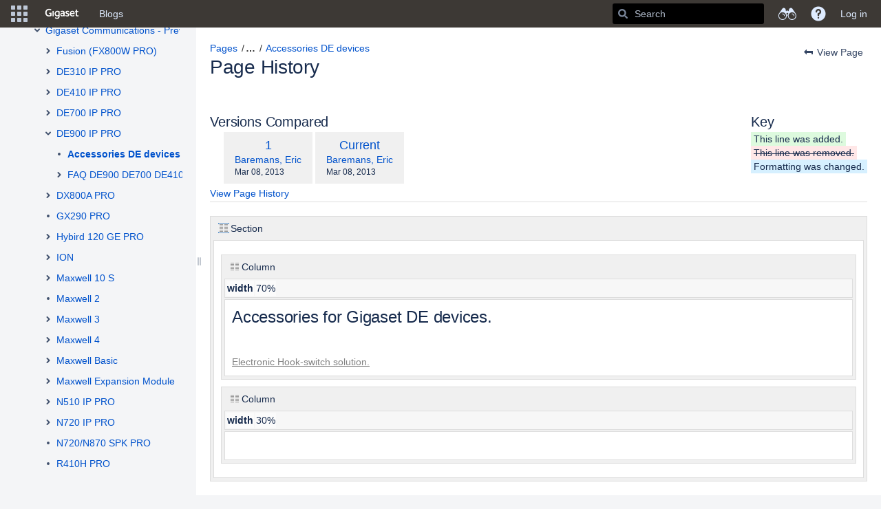

--- FILE ---
content_type: text/html
request_url: https://teamwork.gigaset.com/gigawiki/rest/scriptrunner/latest/sr-analytics?origReferrer=&parentLocation=https%3A%2F%2Fteamwork.gigaset.com%2Fgigawiki%2Fpages%2Fdiffpagesbyversion.action%3FpageId%3D21496219%26selectedPageVersions%3D1%26selectedPageVersions%3D2
body_size: 1497
content:
<!DOCTYPE html><html><head><script type="text/javascript">var isEnabled = true; var myOrigin = location.origin; var pageHistory = { current: document.referrer, previous: document.location.href }; var referrerBase = document.referrer.substring(0, document.referrer.lastIndexOf('/')); var params = new URLSearchParams(document.location.search.substring(1)); var origReferrer = params.get('origReferrer'); var parentLocation = params.get('parentLocation'); if (origReferrer) {pageHistory = { current: parentLocation, previous: origReferrer };}function receiveMessage(event) {if (event.origin !== myOrigin) {return;}var data = event.data; if (typeof event.data !== 'object' || event.data == null) {return;}if (data.type === 'toggleEnabled') {isEnabled = !isEnabled; return;}if (!isEnabled) {return;}if (!data.properties) {data.properties = {}}data.properties.platform = 'conf'; data.properties.isAnonymous = true; data.properties.pluginInfo = {"platformVersion":"7.19.17","supportEntitlementNumber":"SEN-17516462","version":"8.18.0"}; if ([].length > 0) {data.properties.productKeys = [];}if (data.type === 'page') {updatePageHistory(data.url); window.analytics.page(data.url, data.properties);} else if (data.type === 'track') {window.analytics.track(data.action, data.properties);}}window.addEventListener("message", receiveMessage, false); function updatePageHistory(path) {pageHistory = { previous: pageHistory.current, current: referrerBase + path };}function sourceMiddleware(event) {var currentUrl = new URL(pageHistory.current); var page = event.payload.obj.context.page; if (pageHistory.previous.includes('/scriptrunner/admin/')) {page.referrer = pageHistory.previous;} else if (pageHistory.previous.includes('/space_admin/')) {page.referrer = pageHistory.previous.split('&key')[0];} else {page.referrer = new URL(pageHistory.previous).origin;}page.url = pageHistory.current; page.path = currentUrl.pathname; page.search = currentUrl.search; event.next(event.payload);}!function() {var analytics=window.analytics=window.analytics||[];if(!analytics.initialize)if(analytics.invoked)window.console&&console.error&&console.error("Segment snippet included twice.");else{analytics.invoked=!0;analytics.methods=["trackSubmit","trackClick","trackLink","trackForm","pageview","identify","reset","group","track","ready","alias","debug","page","once","off","on","addSourceMiddleware","addIntegrationMiddleware","setAnonymousId","addDestinationMiddleware"];analytics.factory=function(e){return function(){var t=Array.prototype.slice.call(arguments);t.unshift(e);analytics.push(t);return analytics}};for(var e=0;e<analytics.methods.length;e++){var key=analytics.methods[e];analytics[key]=analytics.factory(key)}analytics.load=function(key,e){var t=document.createElement("script");t.type="text/javascript";t.async=!0;t.src="https://cdn.segment.com/analytics.js/v1/" + key + "/analytics.min.js";var n=document.getElementsByTagName("script")[0];n.parentNode.insertBefore(t,n);analytics._loadOptions=e};analytics._writeKey="itOXHiH6CW07MMfygPiNGicZmz3SOKFJ";analytics.SNIPPET_VERSION="4.13.2"; analytics.addSourceMiddleware(sourceMiddleware); analytics.load('itOXHiH6CW07MMfygPiNGicZmz3SOKFJ'); analytics.identify('15c1032b3ed8715ca5a32c7318b4ecabb5ba9e01'); parent.postMessage('sr-segment-fully-loaded', myOrigin);}}();</script></head><body></body></html>

--- FILE ---
content_type: text/html;charset=UTF-8
request_url: https://teamwork.gigaset.com/gigawiki/plugins/pagetree/naturalchildren.action?decorator=none&excerpt=false&sort=position&reverse=false&disableLinks=false&expandCurrent=true&placement=sidebar&hasRoot=true&pageId=7405617&treeId=0&startDepth=0&mobile=false&ancestors=7405620&ancestors=708575425&ancestors=1485839861&ancestors=7405583&ancestors=7405617&treePageId=21496219&_=1762344777405
body_size: 3596
content:




<ul class="plugin_pagetree_children_list" id="child_ul7405617-0">

            

            <li>
    <div class="plugin_pagetree_childtoggle_container">
                                            <a id="plusminus7405583-0" class="plugin_pagetree_childtoggle aui-icon aui-icon-small aui-iconfont-chevron-down"
               href="#" data-type="toggle" data-page-id="7405583" data-tree-id="0" data-expanded=true data-children-loaded=true aria-expanded=true aria-label="Expand item Products">
            </a>
            </div>
    <div class="plugin_pagetree_children_content">
          
        
                    <span class="plugin_pagetree_children_span" id="childrenspan7405583-0">                        <a href="/gigawiki/display/GPPPO/Products">Products</a>
        </span>
            </div>

        <div id="children7405583-0" class="plugin_pagetree_children_container">
                                                                            <ul class="plugin_pagetree_children_list " id="child_ul7405583-0">
                                        
                                                                    <li>
    <div class="plugin_pagetree_childtoggle_container">
                                            <a id="plusminus1501168309-0" class="plugin_pagetree_childtoggle aui-icon aui-icon-small aui-iconfont-chevron-right"
               href="#" data-type="toggle" data-page-id="1501168309" data-tree-id="0" aria-expanded=false aria-label="Expand item Desktop IP PRO">
            </a>
            </div>
    <div class="plugin_pagetree_children_content">
          
        
                    <span class="plugin_pagetree_children_span" id="childrenspan1501168309-0">                        <a href="/gigawiki/display/GPPPO/Desktop+IP+PRO">Desktop IP PRO</a>
        </span>
            </div>

        <div id="children1501168309-0" class="plugin_pagetree_children_container">
                                                
            </div>
    </li>
                                            <li>
    <div class="plugin_pagetree_childtoggle_container">
                                            <a id="plusminus1405946368-0" class="plugin_pagetree_childtoggle aui-icon aui-icon-small aui-iconfont-chevron-right"
               href="#" data-type="toggle" data-page-id="1405946368" data-tree-id="0" aria-expanded=false aria-label="Expand item DECT Site Planning Kit (SPK) PRO">
            </a>
            </div>
    <div class="plugin_pagetree_children_content">
          
        
                    <span class="plugin_pagetree_children_span" id="childrenspan1405946368-0">                        <a href="/gigawiki/display/GPPPO/DECT+Site+Planning+Kit+%28SPK%29+PRO">DECT Site Planning Kit (SPK) PRO</a>
        </span>
            </div>

        <div id="children1405946368-0" class="plugin_pagetree_children_container">
                                                
            </div>
    </li>
                                            <li>
    <div class="plugin_pagetree_childtoggle_container">
                                            <a id="plusminus1535868981-0" class="plugin_pagetree_childtoggle aui-icon aui-icon-small aui-iconfont-chevron-right"
               href="#" data-type="toggle" data-page-id="1535868981" data-tree-id="0" aria-expanded=false aria-label="Expand item Gigaset Redirect and Provisioning Environment (GRAPE)">
            </a>
            </div>
    <div class="plugin_pagetree_children_content">
          
        
                    <span class="plugin_pagetree_children_span" id="childrenspan1535868981-0">                        <a href="/gigawiki/pages/viewpage.action?pageId=1535868981">Gigaset Redirect and Provisioning Environment (GRAPE)</a>
        </span>
            </div>

        <div id="children1535868981-0" class="plugin_pagetree_children_container">
                                                
            </div>
    </li>
                                            <li>
    <div class="plugin_pagetree_childtoggle_container">
                    <span class="no-children icon"></span>
            </div>
    <div class="plugin_pagetree_children_content">
          
        
                    <span class="plugin_pagetree_children_span" id="childrenspan1339819533-0">                        <a href="/gigawiki/display/GPPPO/N210+PRO">N210 PRO</a>
        </span>
            </div>

        <div id="children1339819533-0" class="plugin_pagetree_children_container">
            </div>
    </li>
                                            <li>
    <div class="plugin_pagetree_childtoggle_container">
                                            <a id="plusminus1542062388-0" class="plugin_pagetree_childtoggle aui-icon aui-icon-small aui-iconfont-chevron-right"
               href="#" data-type="toggle" data-page-id="1542062388" data-tree-id="0" aria-expanded=false aria-label="Expand item N530">
            </a>
            </div>
    <div class="plugin_pagetree_children_content">
          
        
                    <span class="plugin_pagetree_children_span" id="childrenspan1542062388-0">                        <a href="/gigawiki/display/GPPPO/N530">N530</a>
        </span>
            </div>

        <div id="children1542062388-0" class="plugin_pagetree_children_container">
                                                
            </div>
    </li>
                                            <li>
    <div class="plugin_pagetree_childtoggle_container">
                                            <a id="plusminus1257210075-0" class="plugin_pagetree_childtoggle aui-icon aui-icon-small aui-iconfont-chevron-right"
               href="#" data-type="toggle" data-page-id="1257210075" data-tree-id="0" aria-expanded=false aria-label="Expand item N610">
            </a>
            </div>
    <div class="plugin_pagetree_children_content">
          
        
                    <span class="plugin_pagetree_children_span" id="childrenspan1257210075-0">                        <a href="/gigawiki/display/GPPPO/N610">N610</a>
        </span>
            </div>

        <div id="children1257210075-0" class="plugin_pagetree_children_container">
                                                
            </div>
    </li>
                                            <li>
    <div class="plugin_pagetree_childtoggle_container">
                    <span class="no-children icon"></span>
            </div>
    <div class="plugin_pagetree_children_content">
          
        
                    <span class="plugin_pagetree_children_span" id="childrenspan1499890107-0">                        <a href="/gigawiki/pages/viewpage.action?pageId=1499890107">N610 PRO + S700H PRO Bundle</a>
        </span>
            </div>

        <div id="children1499890107-0" class="plugin_pagetree_children_container">
            </div>
    </li>
                                            <li>
    <div class="plugin_pagetree_childtoggle_container">
                    <span class="no-children icon"></span>
            </div>
    <div class="plugin_pagetree_children_content">
          
        
                    <span class="plugin_pagetree_children_span" id="childrenspan859177392-0">                        <a href="/gigawiki/display/GPPPO/N670">N670</a>
        </span>
            </div>

        <div id="children859177392-0" class="plugin_pagetree_children_container">
            </div>
    </li>
                                            <li>
    <div class="plugin_pagetree_childtoggle_container">
                    <span class="no-children icon"></span>
            </div>
    <div class="plugin_pagetree_children_content">
          
        
                    <span class="plugin_pagetree_children_span" id="childrenspan1570341898-0">                        <a href="/gigawiki/display/GPPPO/N770">N770</a>
        </span>
            </div>

        <div id="children1570341898-0" class="plugin_pagetree_children_container">
            </div>
    </li>
                                            <li>
    <div class="plugin_pagetree_childtoggle_container">
                                            <a id="plusminus613089550-0" class="plugin_pagetree_childtoggle aui-icon aui-icon-small aui-iconfont-chevron-right"
               href="#" data-type="toggle" data-page-id="613089550" data-tree-id="0" aria-expanded=false aria-label="Expand item N870">
            </a>
            </div>
    <div class="plugin_pagetree_children_content">
          
        
                    <span class="plugin_pagetree_children_span" id="childrenspan613089550-0">                        <a href="/gigawiki/display/GPPPO/N870">N870</a>
        </span>
            </div>

        <div id="children613089550-0" class="plugin_pagetree_children_container">
                                                
            </div>
    </li>
                                            <li>
    <div class="plugin_pagetree_childtoggle_container">
                                            <a id="plusminus1099399339-0" class="plugin_pagetree_childtoggle aui-icon aui-icon-small aui-iconfont-chevron-right"
               href="#" data-type="toggle" data-page-id="1099399339" data-tree-id="0" aria-expanded=false aria-label="Expand item N870 Integrator">
            </a>
            </div>
    <div class="plugin_pagetree_children_content">
          
        
                    <span class="plugin_pagetree_children_span" id="childrenspan1099399339-0">                        <a href="/gigawiki/display/GPPPO/N870+Integrator">N870 Integrator</a>
        </span>
            </div>

        <div id="children1099399339-0" class="plugin_pagetree_children_container">
                                                
            </div>
    </li>
                                            <li>
    <div class="plugin_pagetree_childtoggle_container">
                                            <a id="plusminus1269573500-0" class="plugin_pagetree_childtoggle aui-icon aui-icon-small aui-iconfont-chevron-right"
               href="#" data-type="toggle" data-page-id="1269573500" data-tree-id="0" aria-expanded=false aria-label="Expand item N870E">
            </a>
            </div>
    <div class="plugin_pagetree_children_content">
          
        
                    <span class="plugin_pagetree_children_span" id="childrenspan1269573500-0">                        <a href="/gigawiki/display/GPPPO/N870E">N870E</a>
        </span>
            </div>

        <div id="children1269573500-0" class="plugin_pagetree_children_container">
                                                
            </div>
    </li>
                                            <li>
    <div class="plugin_pagetree_childtoggle_container">
                                            <a id="plusminus1133806522-0" class="plugin_pagetree_childtoggle aui-icon aui-icon-small aui-iconfont-chevron-right"
               href="#" data-type="toggle" data-page-id="1133806522" data-tree-id="0" aria-expanded=false aria-label="Expand item Repeater HX">
            </a>
            </div>
    <div class="plugin_pagetree_children_content">
          
        
                    <span class="plugin_pagetree_children_span" id="childrenspan1133806522-0">                        <a href="/gigawiki/display/GPPPO/Repeater+HX">Repeater HX</a>
        </span>
            </div>

        <div id="children1133806522-0" class="plugin_pagetree_children_container">
                                                
            </div>
    </li>
                                            <li>
    <div class="plugin_pagetree_childtoggle_container">
                                            <a id="plusminus1134985274-0" class="plugin_pagetree_childtoggle aui-icon aui-icon-small aui-iconfont-chevron-right"
               href="#" data-type="toggle" data-page-id="1134985274" data-tree-id="0" aria-expanded=false aria-label="Expand item S700H PRO">
            </a>
            </div>
    <div class="plugin_pagetree_children_content">
          
        
                    <span class="plugin_pagetree_children_span" id="childrenspan1134985274-0">                        <a href="/gigawiki/display/GPPPO/S700H+PRO">S700H PRO</a>
        </span>
            </div>

        <div id="children1134985274-0" class="plugin_pagetree_children_container">
                                                
            </div>
    </li>
                                            <li>
    <div class="plugin_pagetree_childtoggle_container">
                                            <a id="plusminus1134985314-0" class="plugin_pagetree_childtoggle aui-icon aui-icon-small aui-iconfont-chevron-right"
               href="#" data-type="toggle" data-page-id="1134985314" data-tree-id="0" aria-expanded=false aria-label="Expand item R700H PRO">
            </a>
            </div>
    <div class="plugin_pagetree_children_content">
          
        
                    <span class="plugin_pagetree_children_span" id="childrenspan1134985314-0">                        <a href="/gigawiki/display/GPPPO/R700H+PRO">R700H PRO</a>
        </span>
            </div>

        <div id="children1134985314-0" class="plugin_pagetree_children_container">
                                                
            </div>
    </li>
                                            <li>
    <div class="plugin_pagetree_childtoggle_container">
                                            <a id="plusminus1364956163-0" class="plugin_pagetree_childtoggle aui-icon aui-icon-small aui-iconfont-chevron-right"
               href="#" data-type="toggle" data-page-id="1364956163" data-tree-id="0" aria-expanded=false aria-label="Expand item R700H protect PRO">
            </a>
            </div>
    <div class="plugin_pagetree_children_content">
          
        
                    <span class="plugin_pagetree_children_span" id="childrenspan1364956163-0">                        <a href="/gigawiki/display/GPPPO/R700H+protect+PRO">R700H protect PRO</a>
        </span>
            </div>

        <div id="children1364956163-0" class="plugin_pagetree_children_container">
                                                
            </div>
    </li>
                                            <li>
    <div class="plugin_pagetree_childtoggle_container">
                                            <a id="plusminus1134985321-0" class="plugin_pagetree_childtoggle aui-icon aui-icon-small aui-iconfont-chevron-right"
               href="#" data-type="toggle" data-page-id="1134985321" data-tree-id="0" aria-expanded=false aria-label="Expand item SL800H PRO">
            </a>
            </div>
    <div class="plugin_pagetree_children_content">
          
        
                    <span class="plugin_pagetree_children_span" id="childrenspan1134985321-0">                        <a href="/gigawiki/display/GPPPO/SL800H+PRO">SL800H PRO</a>
        </span>
            </div>

        <div id="children1134985321-0" class="plugin_pagetree_children_container">
                                                
            </div>
    </li>
                                            <li>
    <div class="plugin_pagetree_childtoggle_container">
                                            <a id="plusminus1583055155-0" class="plugin_pagetree_childtoggle aui-icon aui-icon-small aui-iconfont-chevron-right"
               href="#" data-type="toggle" data-page-id="1583055155" data-tree-id="0" aria-expanded=false aria-label="Expand item SL850H PRO">
            </a>
            </div>
    <div class="plugin_pagetree_children_content">
          
        
                    <span class="plugin_pagetree_children_span" id="childrenspan1583055155-0">                        <a href="/gigawiki/display/GPPPO/SL850H+PRO">SL850H PRO</a>
        </span>
            </div>

        <div id="children1583055155-0" class="plugin_pagetree_children_container">
                                                
            </div>
    </li>
                                            <li>
    <div class="plugin_pagetree_childtoggle_container">
                                            <a id="plusminus1378715288-0" class="plugin_pagetree_childtoggle aui-icon aui-icon-small aui-iconfont-chevron-right"
               href="#" data-type="toggle" data-page-id="1378715288" data-tree-id="0" aria-expanded=false aria-label="Expand item Smartphones">
            </a>
            </div>
    <div class="plugin_pagetree_children_content">
          
        
                    <span class="plugin_pagetree_children_span" id="childrenspan1378715288-0">                        <a href="/gigawiki/display/GPPPO/Smartphones">Smartphones</a>
        </span>
            </div>

        <div id="children1378715288-0" class="plugin_pagetree_children_container">
                                                
            </div>
    </li>
                                            <li>
    <div class="plugin_pagetree_childtoggle_container">
                                            <a id="plusminus766410883-0" class="plugin_pagetree_childtoggle aui-icon aui-icon-small aui-iconfont-chevron-right"
               href="#" data-type="toggle" data-page-id="766410883" data-tree-id="0" aria-expanded=false aria-label="Expand item Maxwell C">
            </a>
            </div>
    <div class="plugin_pagetree_children_content">
          
        
                    <span class="plugin_pagetree_children_span" id="childrenspan766410883-0">                        <a href="/gigawiki/display/GPPPO/Maxwell+C">Maxwell C</a>
        </span>
            </div>

        <div id="children766410883-0" class="plugin_pagetree_children_container">
                                                
            </div>
    </li>
                                            <li>
    <div class="plugin_pagetree_childtoggle_container">
                    <span class="no-children icon"></span>
            </div>
    <div class="plugin_pagetree_children_content">
          
        
                    <span class="plugin_pagetree_children_span" id="childrenspan1499890180-0">                        <a href="/gigawiki/display/GPPPO/Multicharger">Multicharger</a>
        </span>
            </div>

        <div id="children1499890180-0" class="plugin_pagetree_children_container">
            </div>
    </li>
                                            <li>
    <div class="plugin_pagetree_childtoggle_container">
                                            <a id="plusminus1485839861-0" class="plugin_pagetree_childtoggle aui-icon aui-icon-small aui-iconfont-chevron-down"
               href="#" data-type="toggle" data-page-id="1485839861" data-tree-id="0" data-expanded=true data-children-loaded=true aria-expanded=true aria-label="Expand item Previous products - Disclaimer">
            </a>
            </div>
    <div class="plugin_pagetree_children_content">
          
        
                    <span class="plugin_pagetree_children_span" id="childrenspan1485839861-0">                        <a href="/gigawiki/display/GPPPO/Previous+products+-+Disclaimer">Previous products - Disclaimer</a>
        </span>
            </div>

        <div id="children1485839861-0" class="plugin_pagetree_children_container">
                                                                            <ul class="plugin_pagetree_children_list " id="child_ul1485839861-0">
                                        
                                                                    <li>
    <div class="plugin_pagetree_childtoggle_container">
                                            <a id="plusminus708575425-0" class="plugin_pagetree_childtoggle aui-icon aui-icon-small aui-iconfont-chevron-down"
               href="#" data-type="toggle" data-page-id="708575425" data-tree-id="0" data-expanded=true data-children-loaded=true aria-expanded=true aria-label="Expand item Gigaset Communications - Previous products">
            </a>
            </div>
    <div class="plugin_pagetree_children_content">
          
        
                    <span class="plugin_pagetree_children_span" id="childrenspan708575425-0">                        <a href="/gigawiki/display/GPPPO/Gigaset+Communications+-+Previous+products">Gigaset Communications - Previous products</a>
        </span>
            </div>

        <div id="children708575425-0" class="plugin_pagetree_children_container">
                                                                            <ul class="plugin_pagetree_children_list " id="child_ul708575425-0">
                                        
                                                                    <li>
    <div class="plugin_pagetree_childtoggle_container">
                                            <a id="plusminus1134395781-0" class="plugin_pagetree_childtoggle aui-icon aui-icon-small aui-iconfont-chevron-right"
               href="#" data-type="toggle" data-page-id="1134395781" data-tree-id="0" aria-expanded=false aria-label="Expand item Fusion (FX800W PRO)">
            </a>
            </div>
    <div class="plugin_pagetree_children_content">
          
        
                    <span class="plugin_pagetree_children_span" id="childrenspan1134395781-0">                        <a href="/gigawiki/pages/viewpage.action?pageId=1134395781">Fusion (FX800W PRO)</a>
        </span>
            </div>

        <div id="children1134395781-0" class="plugin_pagetree_children_container">
                                                
            </div>
    </li>
                                            <li>
    <div class="plugin_pagetree_childtoggle_container">
                                            <a id="plusminus7405600-0" class="plugin_pagetree_childtoggle aui-icon aui-icon-small aui-iconfont-chevron-right"
               href="#" data-type="toggle" data-page-id="7405600" data-tree-id="0" aria-expanded=false aria-label="Expand item DE310 IP PRO">
            </a>
            </div>
    <div class="plugin_pagetree_children_content">
          
        
                    <span class="plugin_pagetree_children_span" id="childrenspan7405600-0">                        <a href="/gigawiki/display/GPPPO/DE310+IP+PRO">DE310 IP PRO</a>
        </span>
            </div>

        <div id="children7405600-0" class="plugin_pagetree_children_container">
                                                
            </div>
    </li>
                                            <li>
    <div class="plugin_pagetree_childtoggle_container">
                                            <a id="plusminus7405603-0" class="plugin_pagetree_childtoggle aui-icon aui-icon-small aui-iconfont-chevron-right"
               href="#" data-type="toggle" data-page-id="7405603" data-tree-id="0" aria-expanded=false aria-label="Expand item DE410 IP PRO">
            </a>
            </div>
    <div class="plugin_pagetree_children_content">
          
        
                    <span class="plugin_pagetree_children_span" id="childrenspan7405603-0">                        <a href="/gigawiki/display/GPPPO/DE410+IP+PRO">DE410 IP PRO</a>
        </span>
            </div>

        <div id="children7405603-0" class="plugin_pagetree_children_container">
                                                
            </div>
    </li>
                                            <li>
    <div class="plugin_pagetree_childtoggle_container">
                                            <a id="plusminus7405621-0" class="plugin_pagetree_childtoggle aui-icon aui-icon-small aui-iconfont-chevron-right"
               href="#" data-type="toggle" data-page-id="7405621" data-tree-id="0" aria-expanded=false aria-label="Expand item DE700 IP PRO">
            </a>
            </div>
    <div class="plugin_pagetree_children_content">
          
        
                    <span class="plugin_pagetree_children_span" id="childrenspan7405621-0">                        <a href="/gigawiki/display/GPPPO/DE700+IP+PRO">DE700 IP PRO</a>
        </span>
            </div>

        <div id="children7405621-0" class="plugin_pagetree_children_container">
                                                
            </div>
    </li>
                                            <li>
    <div class="plugin_pagetree_childtoggle_container">
                                            <a id="plusminus7405620-0" class="plugin_pagetree_childtoggle aui-icon aui-icon-small aui-iconfont-chevron-down"
               href="#" data-type="toggle" data-page-id="7405620" data-tree-id="0" data-expanded=true data-children-loaded=true aria-expanded=true aria-label="Expand item DE900 IP PRO">
            </a>
            </div>
    <div class="plugin_pagetree_children_content">
          
        
                    <span class="plugin_pagetree_children_span" id="childrenspan7405620-0">                        <a href="/gigawiki/display/GPPPO/DE900+IP+PRO">DE900 IP PRO</a>
        </span>
            </div>

        <div id="children7405620-0" class="plugin_pagetree_children_container">
                                                                            <ul class="plugin_pagetree_children_list " id="child_ul7405620-0">
                                        
                                                                    <li>
    <div class="plugin_pagetree_childtoggle_container">
                    <span class="no-children icon"></span>
            </div>
    <div class="plugin_pagetree_children_content">
          
        
                    <span class="plugin_pagetree_children_span" id="childrenspan21496219-0">                        <a href="/gigawiki/display/GPPPO/Accessories+DE+devices">Accessories DE devices</a>
        </span>
            </div>

        <div id="children21496219-0" class="plugin_pagetree_children_container">
            </div>
    </li>
                                            <li>
    <div class="plugin_pagetree_childtoggle_container">
                                            <a id="plusminus7405676-0" class="plugin_pagetree_childtoggle aui-icon aui-icon-small aui-iconfont-chevron-right"
               href="#" data-type="toggle" data-page-id="7405676" data-tree-id="0" aria-expanded=false aria-label="Expand item FAQ DE900 DE700 DE410 DE310">
            </a>
            </div>
    <div class="plugin_pagetree_children_content">
          
        
                    <span class="plugin_pagetree_children_span" id="childrenspan7405676-0">                        <a href="/gigawiki/display/GPPPO/FAQ+DE900+DE700+DE410+DE310">FAQ DE900 DE700 DE410 DE310</a>
        </span>
            </div>

        <div id="children7405676-0" class="plugin_pagetree_children_container">
                                                
            </div>
    </li>
                                                                </ul>
                            
            </div>
    </li>
                                            <li>
    <div class="plugin_pagetree_childtoggle_container">
                                            <a id="plusminus7405615-0" class="plugin_pagetree_childtoggle aui-icon aui-icon-small aui-iconfont-chevron-right"
               href="#" data-type="toggle" data-page-id="7405615" data-tree-id="0" aria-expanded=false aria-label="Expand item DX800A PRO">
            </a>
            </div>
    <div class="plugin_pagetree_children_content">
          
        
                    <span class="plugin_pagetree_children_span" id="childrenspan7405615-0">                        <a href="/gigawiki/display/GPPPO/DX800A+PRO">DX800A PRO</a>
        </span>
            </div>

        <div id="children7405615-0" class="plugin_pagetree_children_container">
                                                
            </div>
    </li>
                                            <li>
    <div class="plugin_pagetree_childtoggle_container">
                    <span class="no-children icon"></span>
            </div>
    <div class="plugin_pagetree_children_content">
          
        
                    <span class="plugin_pagetree_children_span" id="childrenspan1250657097-0">                        <a href="/gigawiki/display/GPPPO/GX290+PRO">GX290 PRO</a>
        </span>
            </div>

        <div id="children1250657097-0" class="plugin_pagetree_children_container">
            </div>
    </li>
                                            <li>
    <div class="plugin_pagetree_childtoggle_container">
                                            <a id="plusminus41321696-0" class="plugin_pagetree_childtoggle aui-icon aui-icon-small aui-iconfont-chevron-right"
               href="#" data-type="toggle" data-page-id="41321696" data-tree-id="0" aria-expanded=false aria-label="Expand item Hybird 120 GE PRO">
            </a>
            </div>
    <div class="plugin_pagetree_children_content">
          
        
                    <span class="plugin_pagetree_children_span" id="childrenspan41321696-0">                        <a href="/gigawiki/display/GPPPO/Hybird+120+GE+PRO">Hybird 120 GE PRO</a>
        </span>
            </div>

        <div id="children41321696-0" class="plugin_pagetree_children_container">
                                                
            </div>
    </li>
                                            <li>
    <div class="plugin_pagetree_childtoggle_container">
                                            <a id="plusminus1104380054-0" class="plugin_pagetree_childtoggle aui-icon aui-icon-small aui-iconfont-chevron-right"
               href="#" data-type="toggle" data-page-id="1104380054" data-tree-id="0" aria-expanded=false aria-label="Expand item ION">
            </a>
            </div>
    <div class="plugin_pagetree_children_content">
          
        
                    <span class="plugin_pagetree_children_span" id="childrenspan1104380054-0">                        <a href="/gigawiki/display/GPPPO/ION">ION</a>
        </span>
            </div>

        <div id="children1104380054-0" class="plugin_pagetree_children_container">
                                                
            </div>
    </li>
                                            <li>
    <div class="plugin_pagetree_childtoggle_container">
                                            <a id="plusminus41321955-0" class="plugin_pagetree_childtoggle aui-icon aui-icon-small aui-iconfont-chevron-right"
               href="#" data-type="toggle" data-page-id="41321955" data-tree-id="0" aria-expanded=false aria-label="Expand item Maxwell 10 S">
            </a>
            </div>
    <div class="plugin_pagetree_children_content">
          
        
                    <span class="plugin_pagetree_children_span" id="childrenspan41321955-0">                        <a href="/gigawiki/display/GPPPO/Maxwell+10+S">Maxwell 10 S</a>
        </span>
            </div>

        <div id="children41321955-0" class="plugin_pagetree_children_container">
                                                
            </div>
    </li>
                                            <li>
    <div class="plugin_pagetree_childtoggle_container">
                    <span class="no-children icon"></span>
            </div>
    <div class="plugin_pagetree_children_content">
          
        
                    <span class="plugin_pagetree_children_span" id="childrenspan684556619-0">                        <a href="/gigawiki/display/GPPPO/Maxwell+2">Maxwell 2</a>
        </span>
            </div>

        <div id="children684556619-0" class="plugin_pagetree_children_container">
            </div>
    </li>
                                            <li>
    <div class="plugin_pagetree_childtoggle_container">
                                            <a id="plusminus404390300-0" class="plugin_pagetree_childtoggle aui-icon aui-icon-small aui-iconfont-chevron-right"
               href="#" data-type="toggle" data-page-id="404390300" data-tree-id="0" aria-expanded=false aria-label="Expand item Maxwell 3">
            </a>
            </div>
    <div class="plugin_pagetree_children_content">
          
        
                    <span class="plugin_pagetree_children_span" id="childrenspan404390300-0">                        <a href="/gigawiki/display/GPPPO/Maxwell+3">Maxwell 3</a>
        </span>
            </div>

        <div id="children404390300-0" class="plugin_pagetree_children_container">
                                                
            </div>
    </li>
                                            <li>
    <div class="plugin_pagetree_childtoggle_container">
                                            <a id="plusminus825000312-0" class="plugin_pagetree_childtoggle aui-icon aui-icon-small aui-iconfont-chevron-right"
               href="#" data-type="toggle" data-page-id="825000312" data-tree-id="0" aria-expanded=false aria-label="Expand item Maxwell 4">
            </a>
            </div>
    <div class="plugin_pagetree_children_content">
          
        
                    <span class="plugin_pagetree_children_span" id="childrenspan825000312-0">                        <a href="/gigawiki/display/GPPPO/Maxwell+4">Maxwell 4</a>
        </span>
            </div>

        <div id="children825000312-0" class="plugin_pagetree_children_container">
                                                
            </div>
    </li>
                                            <li>
    <div class="plugin_pagetree_childtoggle_container">
                                            <a id="plusminus330137715-0" class="plugin_pagetree_childtoggle aui-icon aui-icon-small aui-iconfont-chevron-right"
               href="#" data-type="toggle" data-page-id="330137715" data-tree-id="0" aria-expanded=false aria-label="Expand item Maxwell Basic">
            </a>
            </div>
    <div class="plugin_pagetree_children_content">
          
        
                    <span class="plugin_pagetree_children_span" id="childrenspan330137715-0">                        <a href="/gigawiki/display/GPPPO/Maxwell+Basic">Maxwell Basic</a>
        </span>
            </div>

        <div id="children330137715-0" class="plugin_pagetree_children_container">
                                                
            </div>
    </li>
                                            <li>
    <div class="plugin_pagetree_childtoggle_container">
                                            <a id="plusminus640647295-0" class="plugin_pagetree_childtoggle aui-icon aui-icon-small aui-iconfont-chevron-right"
               href="#" data-type="toggle" data-page-id="640647295" data-tree-id="0" aria-expanded=false aria-label="Expand item Maxwell Expansion Module">
            </a>
            </div>
    <div class="plugin_pagetree_children_content">
          
        
                    <span class="plugin_pagetree_children_span" id="childrenspan640647295-0">                        <a href="/gigawiki/display/GPPPO/Maxwell+Expansion+Module">Maxwell Expansion Module</a>
        </span>
            </div>

        <div id="children640647295-0" class="plugin_pagetree_children_container">
                                                
            </div>
    </li>
                                            <li>
    <div class="plugin_pagetree_childtoggle_container">
                                            <a id="plusminus7405610-0" class="plugin_pagetree_childtoggle aui-icon aui-icon-small aui-iconfont-chevron-right"
               href="#" data-type="toggle" data-page-id="7405610" data-tree-id="0" aria-expanded=false aria-label="Expand item N510 IP PRO">
            </a>
            </div>
    <div class="plugin_pagetree_children_content">
          
        
                    <span class="plugin_pagetree_children_span" id="childrenspan7405610-0">                        <a href="/gigawiki/display/GPPPO/N510+IP+PRO">N510 IP PRO</a>
        </span>
            </div>

        <div id="children7405610-0" class="plugin_pagetree_children_container">
                                                
            </div>
    </li>
                                            <li>
    <div class="plugin_pagetree_childtoggle_container">
                                            <a id="plusminus7405612-0" class="plugin_pagetree_childtoggle aui-icon aui-icon-small aui-iconfont-chevron-right"
               href="#" data-type="toggle" data-page-id="7405612" data-tree-id="0" aria-expanded=false aria-label="Expand item N720 IP PRO">
            </a>
            </div>
    <div class="plugin_pagetree_children_content">
          
        
                    <span class="plugin_pagetree_children_span" id="childrenspan7405612-0">                        <a href="/gigawiki/display/GPPPO/N720+IP+PRO">N720 IP PRO</a>
        </span>
            </div>

        <div id="children7405612-0" class="plugin_pagetree_children_container">
                                                
            </div>
    </li>
                                            <li>
    <div class="plugin_pagetree_childtoggle_container">
                    <span class="no-children icon"></span>
            </div>
    <div class="plugin_pagetree_children_content">
          
        
                    <span class="plugin_pagetree_children_span" id="childrenspan1100382455-0">                        <a href="/gigawiki/pages/viewpage.action?pageId=1100382455">N720/N870 SPK PRO</a>
        </span>
            </div>

        <div id="children1100382455-0" class="plugin_pagetree_children_container">
            </div>
    </li>
                                            <li>
    <div class="plugin_pagetree_childtoggle_container">
                    <span class="no-children icon"></span>
            </div>
    <div class="plugin_pagetree_children_content">
          
        
                    <span class="plugin_pagetree_children_span" id="childrenspan7405593-0">                        <a href="/gigawiki/display/GPPPO/R410H+PRO">R410H PRO</a>
        </span>
            </div>

        <div id="children7405593-0" class="plugin_pagetree_children_container">
            </div>
    </li>
                                            <li>
    <div class="plugin_pagetree_childtoggle_container">
                                            <a id="plusminus37486933-0" class="plugin_pagetree_childtoggle aui-icon aui-icon-small aui-iconfont-chevron-right"
               href="#" data-type="toggle" data-page-id="37486933" data-tree-id="0" aria-expanded=false aria-label="Expand item R630H PRO">
            </a>
            </div>
    <div class="plugin_pagetree_children_content">
          
        
                    <span class="plugin_pagetree_children_span" id="childrenspan37486933-0">                        <a href="/gigawiki/display/GPPPO/R630H+PRO">R630H PRO</a>
        </span>
            </div>

        <div id="children37486933-0" class="plugin_pagetree_children_container">
                                                
            </div>
    </li>
                                            <li>
    <div class="plugin_pagetree_childtoggle_container">
                                            <a id="plusminus428212942-0" class="plugin_pagetree_childtoggle aui-icon aui-icon-small aui-iconfont-chevron-right"
               href="#" data-type="toggle" data-page-id="428212942" data-tree-id="0" aria-expanded=false aria-label="Expand item R650H PRO">
            </a>
            </div>
    <div class="plugin_pagetree_children_content">
          
        
                    <span class="plugin_pagetree_children_span" id="childrenspan428212942-0">                        <a href="/gigawiki/display/GPPPO/R650H+PRO">R650H PRO</a>
        </span>
            </div>

        <div id="children428212942-0" class="plugin_pagetree_children_container">
                                                
            </div>
    </li>
                                            <li>
    <div class="plugin_pagetree_childtoggle_container">
                                            <a id="plusminus7405591-0" class="plugin_pagetree_childtoggle aui-icon aui-icon-small aui-iconfont-chevron-right"
               href="#" data-type="toggle" data-page-id="7405591" data-tree-id="0" aria-expanded=false aria-label="Expand item S510H PRO">
            </a>
            </div>
    <div class="plugin_pagetree_children_content">
          
        
                    <span class="plugin_pagetree_children_span" id="childrenspan7405591-0">                        <a href="/gigawiki/display/GPPPO/S510H+PRO">S510H PRO</a>
        </span>
            </div>

        <div id="children7405591-0" class="plugin_pagetree_children_container">
                                                
            </div>
    </li>
                                            <li>
    <div class="plugin_pagetree_childtoggle_container">
                                            <a id="plusminus243859543-0" class="plugin_pagetree_childtoggle aui-icon aui-icon-small aui-iconfont-chevron-right"
               href="#" data-type="toggle" data-page-id="243859543" data-tree-id="0" aria-expanded=false aria-label="Expand item S650H PRO">
            </a>
            </div>
    <div class="plugin_pagetree_children_content">
          
        
                    <span class="plugin_pagetree_children_span" id="childrenspan243859543-0">                        <a href="/gigawiki/display/GPPPO/S650H+PRO">S650H PRO</a>
        </span>
            </div>

        <div id="children243859543-0" class="plugin_pagetree_children_container">
                                                
            </div>
    </li>
                                            <li>
    <div class="plugin_pagetree_childtoggle_container">
                                            <a id="plusminus1234829467-0" class="plugin_pagetree_childtoggle aui-icon aui-icon-small aui-iconfont-chevron-right"
               href="#" data-type="toggle" data-page-id="1234829467" data-tree-id="0" aria-expanded=false aria-label="Expand item S650HE PRO">
            </a>
            </div>
    <div class="plugin_pagetree_children_content">
          
        
                    <span class="plugin_pagetree_children_span" id="childrenspan1234829467-0">                        <a href="/gigawiki/display/GPPPO/S650HE+PRO">S650HE PRO</a>
        </span>
            </div>

        <div id="children1234829467-0" class="plugin_pagetree_children_container">
                                                
            </div>
    </li>
                                            <li>
    <div class="plugin_pagetree_childtoggle_container">
                                            <a id="plusminus7405588-0" class="plugin_pagetree_childtoggle aui-icon aui-icon-small aui-iconfont-chevron-right"
               href="#" data-type="toggle" data-page-id="7405588" data-tree-id="0" aria-expanded=false aria-label="Expand item SL610H PRO">
            </a>
            </div>
    <div class="plugin_pagetree_children_content">
          
        
                    <span class="plugin_pagetree_children_span" id="childrenspan7405588-0">                        <a href="/gigawiki/display/GPPPO/SL610H+PRO">SL610H PRO</a>
        </span>
            </div>

        <div id="children7405588-0" class="plugin_pagetree_children_container">
                                                
            </div>
    </li>
                                            <li>
    <div class="plugin_pagetree_childtoggle_container">
                                            <a id="plusminus338067701-0" class="plugin_pagetree_childtoggle aui-icon aui-icon-small aui-iconfont-chevron-right"
               href="#" data-type="toggle" data-page-id="338067701" data-tree-id="0" aria-expanded=false aria-label="Expand item SL750H PRO">
            </a>
            </div>
    <div class="plugin_pagetree_children_content">
          
        
                    <span class="plugin_pagetree_children_span" id="childrenspan338067701-0">                        <a href="/gigawiki/display/GPPPO/SL750H+PRO">SL750H PRO</a>
        </span>
            </div>

        <div id="children338067701-0" class="plugin_pagetree_children_container">
                                                
            </div>
    </li>
                                            <li>
    <div class="plugin_pagetree_childtoggle_container">
                                            <a id="plusminus7405604-0" class="plugin_pagetree_childtoggle aui-icon aui-icon-small aui-iconfont-chevron-right"
               href="#" data-type="toggle" data-page-id="7405604" data-tree-id="0" aria-expanded=false aria-label="Expand item T300 PRO">
            </a>
            </div>
    <div class="plugin_pagetree_children_content">
          
        
                    <span class="plugin_pagetree_children_span" id="childrenspan7405604-0">                        <a href="/gigawiki/display/GPPPO/T300+PRO">T300 PRO</a>
        </span>
            </div>

        <div id="children7405604-0" class="plugin_pagetree_children_container">
                                                
            </div>
    </li>
                                            <li>
    <div class="plugin_pagetree_childtoggle_container">
                                            <a id="plusminus7405607-0" class="plugin_pagetree_childtoggle aui-icon aui-icon-small aui-iconfont-chevron-right"
               href="#" data-type="toggle" data-page-id="7405607" data-tree-id="0" aria-expanded=false aria-label="Expand item T500 PRO">
            </a>
            </div>
    <div class="plugin_pagetree_children_content">
          
        
                    <span class="plugin_pagetree_children_span" id="childrenspan7405607-0">                        <a href="/gigawiki/display/GPPPO/T500+PRO">T500 PRO</a>
        </span>
            </div>

        <div id="children7405607-0" class="plugin_pagetree_children_container">
                                                
            </div>
    </li>
                                            <li>
    <div class="plugin_pagetree_childtoggle_container">
                                            <a id="plusminus127467805-0" class="plugin_pagetree_childtoggle aui-icon aui-icon-small aui-iconfont-chevron-right"
               href="#" data-type="toggle" data-page-id="127467805" data-tree-id="0" aria-expanded=false aria-label="Expand item T640 / T440">
            </a>
            </div>
    <div class="plugin_pagetree_children_content">
          
        
                    <span class="plugin_pagetree_children_span" id="childrenspan127467805-0">                        <a href="/gigawiki/pages/viewpage.action?pageId=127467805">T640 / T440</a>
        </span>
            </div>

        <div id="children127467805-0" class="plugin_pagetree_children_container">
                                                
            </div>
    </li>
                                                                </ul>
                            
            </div>
    </li>
                                                                </ul>
                            
            </div>
    </li>
                                                                </ul>
                            
            </div>
    </li>
            <li>
    <div class="plugin_pagetree_childtoggle_container">
                                            <a id="plusminus7405579-0" class="plugin_pagetree_childtoggle aui-icon aui-icon-small aui-iconfont-chevron-right"
               href="#" data-type="toggle" data-page-id="7405579" data-tree-id="0" aria-expanded=false aria-label="Expand item Documentation">
            </a>
            </div>
    <div class="plugin_pagetree_children_content">
          
        
                    <span class="plugin_pagetree_children_span" id="childrenspan7405579-0">                        <a href="/gigawiki/display/GPPPO/Documentation">Documentation</a>
        </span>
            </div>

        <div id="children7405579-0" class="plugin_pagetree_children_container">
                                                
            </div>
    </li>
            <li>
    <div class="plugin_pagetree_childtoggle_container">
                                            <a id="plusminus7405695-0" class="plugin_pagetree_childtoggle aui-icon aui-icon-small aui-iconfont-chevron-right"
               href="#" data-type="toggle" data-page-id="7405695" data-tree-id="0" aria-expanded=false aria-label="Expand item Interoperability">
            </a>
            </div>
    <div class="plugin_pagetree_children_content">
          
        
                    <span class="plugin_pagetree_children_span" id="childrenspan7405695-0">                        <a href="/gigawiki/display/GPPPO/Interoperability">Interoperability</a>
        </span>
            </div>

        <div id="children7405695-0" class="plugin_pagetree_children_container">
                                                
            </div>
    </li>
            <li>
    <div class="plugin_pagetree_childtoggle_container">
                    <span class="no-children icon"></span>
            </div>
    <div class="plugin_pagetree_children_content">
          
        
                    <span class="plugin_pagetree_children_span" id="childrenspan37486876-0">                        <a href="/gigawiki/pages/viewpage.action?pageId=37486876">Firmware &amp; Release Notes</a>
        </span>
            </div>

        <div id="children37486876-0" class="plugin_pagetree_children_container">
            </div>
    </li>
            <li>
    <div class="plugin_pagetree_childtoggle_container">
                                            <a id="plusminus7405586-0" class="plugin_pagetree_childtoggle aui-icon aui-icon-small aui-iconfont-chevron-right"
               href="#" data-type="toggle" data-page-id="7405586" data-tree-id="0" aria-expanded=false aria-label="Expand item FAQ general">
            </a>
            </div>
    <div class="plugin_pagetree_children_content">
          
        
                    <span class="plugin_pagetree_children_span" id="childrenspan7405586-0">                        <a href="/gigawiki/display/GPPPO/FAQ+general">FAQ general</a>
        </span>
            </div>

        <div id="children7405586-0" class="plugin_pagetree_children_container">
                                                
            </div>
    </li>
            <li>
    <div class="plugin_pagetree_childtoggle_container">
                                            <a id="plusminus123207883-0" class="plugin_pagetree_childtoggle aui-icon aui-icon-small aui-iconfont-chevron-right"
               href="#" data-type="toggle" data-page-id="123207883" data-tree-id="0" aria-expanded=false aria-label="Expand item Support">
            </a>
            </div>
    <div class="plugin_pagetree_children_content">
          
        
                    <span class="plugin_pagetree_children_span" id="childrenspan123207883-0">                        <a href="/gigawiki/display/GPPPO/Support">Support</a>
        </span>
            </div>

        <div id="children123207883-0" class="plugin_pagetree_children_container">
                                                
            </div>
    </li>
            <li>
    <div class="plugin_pagetree_childtoggle_container">
                    <span class="no-children icon"></span>
            </div>
    <div class="plugin_pagetree_children_content">
          
        
                    <span class="plugin_pagetree_children_span" id="childrenspan1475346591-0">                        <a href="/gigawiki/display/GPPPO/PSTI+-+UK+relevant+information">PSTI - UK relevant information</a>
        </span>
            </div>

        <div id="children1475346591-0" class="plugin_pagetree_children_container">
            </div>
    </li>
            <li>
    <div class="plugin_pagetree_childtoggle_container">
                    <span class="no-children icon"></span>
            </div>
    <div class="plugin_pagetree_children_content">
          
        
                    <span class="plugin_pagetree_children_span" id="childrenspan1586987132-0">                        <a href="/gigawiki/display/GPPPO/EU+Data+Act">EU Data Act</a>
        </span>
            </div>

        <div id="children1586987132-0" class="plugin_pagetree_children_container">
            </div>
    </li>
            </ul>


--- FILE ---
content_type: text/javascript
request_url: https://teamwork.gigaset.com/gigawiki/s/e2f53df4a5374bf4a55edae2b5528a98-T/jnu2ab/8804/xgjkrn/823ff87a7fe4aa592dae2afdf414d20d/_/download/contextbatch/js/com.stiltsoft.confluence.handy.macros:ga4-events,-_super,-page/batch.js?gatekeeper-ui-v2=true&locale=en-US
body_size: 2686
content:
WRMCB=function(e){var c=console;if(c&&c.log&&c.error){c.log('Error running batched script.');c.error(e);}}
;
try {
/* module-key = 'com.stiltsoft.confluence.handy.macros:split_ga4-events', location = 'js/ga4-events.js' */
"use strict";
(self["webpackChunkhandy_macros_server"] = self["webpackChunkhandy_macros_server"] || []).push([["ga4-events"],{

/***/ "./src/main/frontend/shared/ga4/ga4-events.ts":
/***/ (function(__unused_webpack_module, exports) {


Object.defineProperty(exports, "__esModule", ({ value: true }));
exports.ga4reminderUsage = exports.ga4macroInserted = exports.ga4statusSelected = exports.ga4featureUsed = void 0;
// https://confluence.stiltsoft.com/pages/viewpage.action?pageId=241141953#HandyMacrosDataCenterGoogleAnalyticsEvents(GA4)-ga4customevents
var events = {
    // confluencePageView
    FEATURE_USED: 'confPageView_feature_used',
    STATUS_SELECTED: 'confPageView_status_selected',
    REMINDER_USAGE: 'confPageView_reminderMacro_usage',
    // confluencePageEdit
    MACRO_INSERTED: 'confPageEdit_macro_inserted',
};
var ga4SendEvent = function (eventName, eventParams) {
    if (eventParams === void 0) { eventParams = {}; }
    if (eventName.length > 40) {
        console.error('Event name length should be <= 40:', eventName, eventName.length);
    }
    if (window.handyGtag) {
        window.handyGtag('event', eventName, eventParams);
        console.log('Custom event sent to ga4: ', eventName, 'event parameters: ', eventParams);
    }
    else {
        console.log('Trying to send custom event while gtag is not initialized');
    }
};
var ga4featureUsed = function (params) { return ga4SendEvent(events.FEATURE_USED, params); };
exports.ga4featureUsed = ga4featureUsed;
var ga4statusSelected = function (params) { return ga4SendEvent(events.STATUS_SELECTED, params); };
exports.ga4statusSelected = ga4statusSelected;
var ga4macroInserted = function (params) { return ga4SendEvent(events.MACRO_INSERTED, params); };
exports.ga4macroInserted = ga4macroInserted;
var ga4reminderUsage = function (params) { return ga4SendEvent(events.REMINDER_USAGE, params); };
exports.ga4reminderUsage = ga4reminderUsage;
window.HandyGA4Events = {
    ga4featureUsed: exports.ga4featureUsed,
    ga4statusSelected: exports.ga4statusSelected,
    ga4macroInserted: exports.ga4macroInserted,
};


/***/ })

},
/******/ function(__webpack_require__) { // webpackRuntimeModules
/******/ var __webpack_exec__ = function(moduleId) { return __webpack_require__(__webpack_require__.s = moduleId); }
/******/ var __webpack_exports__ = (__webpack_exec__("./src/main/frontend/shared/ga4/ga4-events.ts"));
/******/ }
]);
}catch(e){WRMCB(e)};